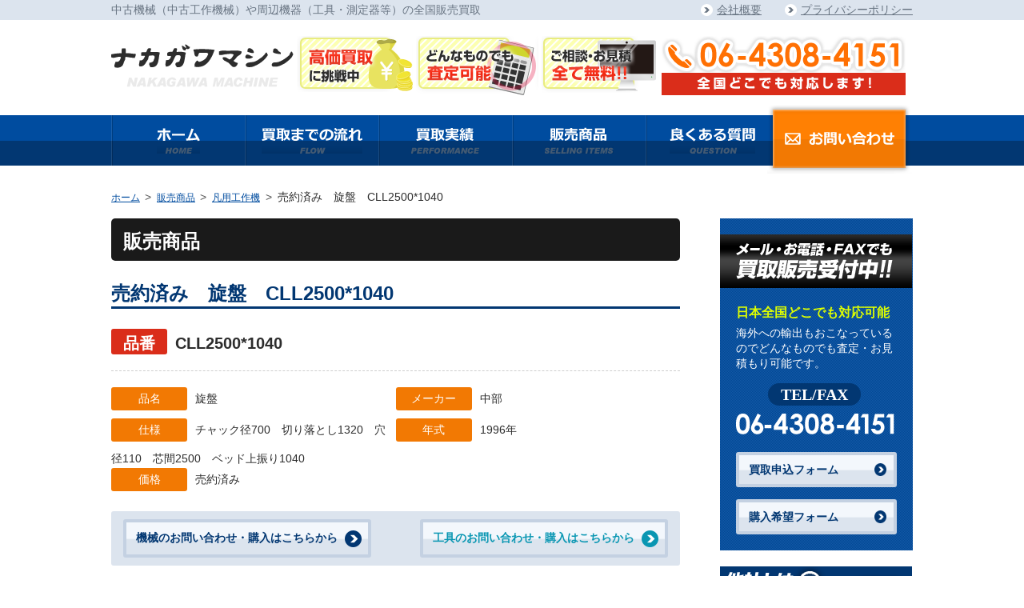

--- FILE ---
content_type: text/html; charset=UTF-8
request_url: http://www.nakagawamachine.com/sale/283-2/
body_size: 32557
content:
<!DOCTYPE html>
<html dir="ltr" lang="ja"
	prefix="og: https://ogp.me/ns#" >
<head>
<!-- Global site tag (gtag.js) - Google Analytics -->
<script async src="https://www.googletagmanager.com/gtag/js?id=UA-74369132-10"></script>
<script>
  window.dataLayer = window.dataLayer || [];
  function gtag(){dataLayer.push(arguments);}
  gtag('js', new Date());

  gtag('config', 'UA-74369132-10');
</script>


<meta charset="UTF-8">
<link rel="stylesheet" type="text/css" media="all" href="http://www.nakagawamachine.com/wp-content/themes/nakagawamachine/style.css" />
<link href="//netdna.bootstrapcdn.com/font-awesome/4.7.0/css/font-awesome.min.css" rel="stylesheet">

		<!-- All in One SEO 4.3.0 - aioseo.com -->
		<title>売約済み 旋盤 CLL2500*1040 - 中古機械買取・販売のナカガワマシン</title>
		<meta name="robots" content="max-image-preview:large" />
		<link rel="canonical" href="http://www.nakagawamachine.com/sale/283-2/" />
		<meta name="generator" content="All in One SEO (AIOSEO) 4.3.0 " />
		<meta property="og:locale" content="ja_JP" />
		<meta property="og:site_name" content="中古機械買取・販売のナカガワマシン - 高価買取 積極的に買取ます!! 中古機械　中古工作機械　板金機械　マシニングセンター NC旋盤　NCフライス　研削盤　ボール盤　プレス　中古工具など ポイント1日本全国で対応可能!! ポイント2機械・工具なんでも査定可能!! ポイント3買取だけじゃない販売可能!!" />
		<meta property="og:type" content="article" />
		<meta property="og:title" content="売約済み 旋盤 CLL2500*1040 - 中古機械買取・販売のナカガワマシン" />
		<meta property="og:url" content="http://www.nakagawamachine.com/sale/283-2/" />
		<meta property="article:published_time" content="2018-03-22T04:50:31+00:00" />
		<meta property="article:modified_time" content="2018-06-06T00:21:02+00:00" />
		<meta name="twitter:card" content="summary_large_image" />
		<meta name="twitter:title" content="売約済み 旋盤 CLL2500*1040 - 中古機械買取・販売のナカガワマシン" />
		<script type="application/ld+json" class="aioseo-schema">
			{"@context":"https:\/\/schema.org","@graph":[{"@type":"BreadcrumbList","@id":"http:\/\/www.nakagawamachine.com\/sale\/283-2\/#breadcrumblist","itemListElement":[{"@type":"ListItem","@id":"http:\/\/www.nakagawamachine.com\/#listItem","position":1,"item":{"@type":"WebPage","@id":"http:\/\/www.nakagawamachine.com\/","name":"\u30db\u30fc\u30e0","description":"\u9ad8\u4fa1\u8cb7\u53d6 \u7a4d\u6975\u7684\u306b\u8cb7\u53d6\u307e\u3059!! \u4e2d\u53e4\u6a5f\u68b0 \u4e2d\u53e4\u5de5\u4f5c\u6a5f\u68b0 \u677f\u91d1\u6a5f\u68b0 \u30de\u30b7\u30cb\u30f3\u30b0\u30bb\u30f3\u30bf\u30fc NC\u65cb\u76e4 NC\u30d5\u30e9\u30a4\u30b9 \u7814\u524a\u76e4 \u30dc\u30fc\u30eb\u76e4 \u30d7\u30ec\u30b9 \u4e2d\u53e4\u5de5\u5177\u306a\u3069 \u30dd\u30a4\u30f3\u30c81\u65e5\u672c\u5168\u56fd\u3067\u5bfe\u5fdc\u53ef\u80fd!! \u30dd\u30a4\u30f3\u30c82\u6a5f\u68b0\u30fb\u5de5\u5177\u306a\u3093\u3067\u3082\u67fb\u5b9a\u53ef\u80fd!! \u30dd\u30a4\u30f3\u30c83\u8cb7\u53d6\u3060\u3051\u3058\u3083\u306a\u3044\u8ca9\u58f2\u53ef\u80fd!!","url":"http:\/\/www.nakagawamachine.com\/"},"nextItem":"http:\/\/www.nakagawamachine.com\/sale\/283-2\/#listItem"},{"@type":"ListItem","@id":"http:\/\/www.nakagawamachine.com\/sale\/283-2\/#listItem","position":2,"item":{"@type":"WebPage","@id":"http:\/\/www.nakagawamachine.com\/sale\/283-2\/","name":"\u58f2\u7d04\u6e08\u307f\u3000\u65cb\u76e4\u3000CLL2500*1040","url":"http:\/\/www.nakagawamachine.com\/sale\/283-2\/"},"previousItem":"http:\/\/www.nakagawamachine.com\/#listItem"}]},{"@type":"Organization","@id":"http:\/\/www.nakagawamachine.com\/#organization","name":"\u4e2d\u53e4\u6a5f\u68b0\u8cb7\u53d6\u30fb\u8ca9\u58f2\u306e\u30ca\u30ab\u30ac\u30ef\u30de\u30b7\u30f3","url":"http:\/\/www.nakagawamachine.com\/"},{"@type":"Person","@id":"http:\/\/www.nakagawamachine.com\/author\/nakagawamachine\/#author","url":"http:\/\/www.nakagawamachine.com\/author\/nakagawamachine\/","name":"nakagawamachine","image":{"@type":"ImageObject","@id":"http:\/\/www.nakagawamachine.com\/sale\/283-2\/#authorImage","url":"https:\/\/secure.gravatar.com\/avatar\/25b2566f3c0d1a8af3e251267c70951b014a5efb0af740a485d4c56ae6b247cd?s=96&d=mm&r=g","width":96,"height":96,"caption":"nakagawamachine"}},{"@type":"WebPage","@id":"http:\/\/www.nakagawamachine.com\/sale\/283-2\/#webpage","url":"http:\/\/www.nakagawamachine.com\/sale\/283-2\/","name":"\u58f2\u7d04\u6e08\u307f \u65cb\u76e4 CLL2500*1040 - \u4e2d\u53e4\u6a5f\u68b0\u8cb7\u53d6\u30fb\u8ca9\u58f2\u306e\u30ca\u30ab\u30ac\u30ef\u30de\u30b7\u30f3","inLanguage":"ja","isPartOf":{"@id":"http:\/\/www.nakagawamachine.com\/#website"},"breadcrumb":{"@id":"http:\/\/www.nakagawamachine.com\/sale\/283-2\/#breadcrumblist"},"author":{"@id":"http:\/\/www.nakagawamachine.com\/author\/nakagawamachine\/#author"},"creator":{"@id":"http:\/\/www.nakagawamachine.com\/author\/nakagawamachine\/#author"},"datePublished":"2018-03-22T04:50:31+09:00","dateModified":"2018-06-06T00:21:02+09:00"},{"@type":"WebSite","@id":"http:\/\/www.nakagawamachine.com\/#website","url":"http:\/\/www.nakagawamachine.com\/","name":"\u4e2d\u53e4\u6a5f\u68b0\u8cb7\u53d6\u30fb\u8ca9\u58f2\u306e\u30ca\u30ab\u30ac\u30ef\u30de\u30b7\u30f3","description":"\u9ad8\u4fa1\u8cb7\u53d6 \u7a4d\u6975\u7684\u306b\u8cb7\u53d6\u307e\u3059!! \u4e2d\u53e4\u6a5f\u68b0\u3000\u4e2d\u53e4\u5de5\u4f5c\u6a5f\u68b0\u3000\u677f\u91d1\u6a5f\u68b0\u3000\u30de\u30b7\u30cb\u30f3\u30b0\u30bb\u30f3\u30bf\u30fc NC\u65cb\u76e4\u3000NC\u30d5\u30e9\u30a4\u30b9\u3000\u7814\u524a\u76e4\u3000\u30dc\u30fc\u30eb\u76e4\u3000\u30d7\u30ec\u30b9\u3000\u4e2d\u53e4\u5de5\u5177\u306a\u3069 \u30dd\u30a4\u30f3\u30c81\u65e5\u672c\u5168\u56fd\u3067\u5bfe\u5fdc\u53ef\u80fd!! \u30dd\u30a4\u30f3\u30c82\u6a5f\u68b0\u30fb\u5de5\u5177\u306a\u3093\u3067\u3082\u67fb\u5b9a\u53ef\u80fd!! \u30dd\u30a4\u30f3\u30c83\u8cb7\u53d6\u3060\u3051\u3058\u3083\u306a\u3044\u8ca9\u58f2\u53ef\u80fd!!","inLanguage":"ja","publisher":{"@id":"http:\/\/www.nakagawamachine.com\/#organization"}}]}
		</script>
		<!-- All in One SEO -->

<link rel='dns-prefetch' href='//code.jquery.com' />
<link rel="alternate" title="oEmbed (JSON)" type="application/json+oembed" href="http://www.nakagawamachine.com/wp-json/oembed/1.0/embed?url=http%3A%2F%2Fwww.nakagawamachine.com%2Fsale%2F283-2%2F" />
<link rel="alternate" title="oEmbed (XML)" type="text/xml+oembed" href="http://www.nakagawamachine.com/wp-json/oembed/1.0/embed?url=http%3A%2F%2Fwww.nakagawamachine.com%2Fsale%2F283-2%2F&#038;format=xml" />
<style id='wp-img-auto-sizes-contain-inline-css' type='text/css'>
img:is([sizes=auto i],[sizes^="auto," i]){contain-intrinsic-size:3000px 1500px}
/*# sourceURL=wp-img-auto-sizes-contain-inline-css */
</style>
<style id='wp-block-library-inline-css' type='text/css'>
:root{--wp-block-synced-color:#7a00df;--wp-block-synced-color--rgb:122,0,223;--wp-bound-block-color:var(--wp-block-synced-color);--wp-editor-canvas-background:#ddd;--wp-admin-theme-color:#007cba;--wp-admin-theme-color--rgb:0,124,186;--wp-admin-theme-color-darker-10:#006ba1;--wp-admin-theme-color-darker-10--rgb:0,107,160.5;--wp-admin-theme-color-darker-20:#005a87;--wp-admin-theme-color-darker-20--rgb:0,90,135;--wp-admin-border-width-focus:2px}@media (min-resolution:192dpi){:root{--wp-admin-border-width-focus:1.5px}}.wp-element-button{cursor:pointer}:root .has-very-light-gray-background-color{background-color:#eee}:root .has-very-dark-gray-background-color{background-color:#313131}:root .has-very-light-gray-color{color:#eee}:root .has-very-dark-gray-color{color:#313131}:root .has-vivid-green-cyan-to-vivid-cyan-blue-gradient-background{background:linear-gradient(135deg,#00d084,#0693e3)}:root .has-purple-crush-gradient-background{background:linear-gradient(135deg,#34e2e4,#4721fb 50%,#ab1dfe)}:root .has-hazy-dawn-gradient-background{background:linear-gradient(135deg,#faaca8,#dad0ec)}:root .has-subdued-olive-gradient-background{background:linear-gradient(135deg,#fafae1,#67a671)}:root .has-atomic-cream-gradient-background{background:linear-gradient(135deg,#fdd79a,#004a59)}:root .has-nightshade-gradient-background{background:linear-gradient(135deg,#330968,#31cdcf)}:root .has-midnight-gradient-background{background:linear-gradient(135deg,#020381,#2874fc)}:root{--wp--preset--font-size--normal:16px;--wp--preset--font-size--huge:42px}.has-regular-font-size{font-size:1em}.has-larger-font-size{font-size:2.625em}.has-normal-font-size{font-size:var(--wp--preset--font-size--normal)}.has-huge-font-size{font-size:var(--wp--preset--font-size--huge)}.has-text-align-center{text-align:center}.has-text-align-left{text-align:left}.has-text-align-right{text-align:right}.has-fit-text{white-space:nowrap!important}#end-resizable-editor-section{display:none}.aligncenter{clear:both}.items-justified-left{justify-content:flex-start}.items-justified-center{justify-content:center}.items-justified-right{justify-content:flex-end}.items-justified-space-between{justify-content:space-between}.screen-reader-text{border:0;clip-path:inset(50%);height:1px;margin:-1px;overflow:hidden;padding:0;position:absolute;width:1px;word-wrap:normal!important}.screen-reader-text:focus{background-color:#ddd;clip-path:none;color:#444;display:block;font-size:1em;height:auto;left:5px;line-height:normal;padding:15px 23px 14px;text-decoration:none;top:5px;width:auto;z-index:100000}html :where(.has-border-color){border-style:solid}html :where([style*=border-top-color]){border-top-style:solid}html :where([style*=border-right-color]){border-right-style:solid}html :where([style*=border-bottom-color]){border-bottom-style:solid}html :where([style*=border-left-color]){border-left-style:solid}html :where([style*=border-width]){border-style:solid}html :where([style*=border-top-width]){border-top-style:solid}html :where([style*=border-right-width]){border-right-style:solid}html :where([style*=border-bottom-width]){border-bottom-style:solid}html :where([style*=border-left-width]){border-left-style:solid}html :where(img[class*=wp-image-]){height:auto;max-width:100%}:where(figure){margin:0 0 1em}html :where(.is-position-sticky){--wp-admin--admin-bar--position-offset:var(--wp-admin--admin-bar--height,0px)}@media screen and (max-width:600px){html :where(.is-position-sticky){--wp-admin--admin-bar--position-offset:0px}}
/*wp_block_styles_on_demand_placeholder:694b69f54eef7*/
/*# sourceURL=wp-block-library-inline-css */
</style>
<style id='classic-theme-styles-inline-css' type='text/css'>
/*! This file is auto-generated */
.wp-block-button__link{color:#fff;background-color:#32373c;border-radius:9999px;box-shadow:none;text-decoration:none;padding:calc(.667em + 2px) calc(1.333em + 2px);font-size:1.125em}.wp-block-file__button{background:#32373c;color:#fff;text-decoration:none}
/*# sourceURL=/wp-includes/css/classic-themes.min.css */
</style>
<link rel='stylesheet' id='contact-form-7-css' href='http://www.nakagawamachine.com/wp-content/plugins/contact-form-7/includes/css/styles.css?ver=6.1.4' type='text/css' media='all' />
<script type="text/javascript" src="https://code.jquery.com/jquery-3.1.1.min.js?ver=20170327" id="jquery-js"></script>
<link rel="https://api.w.org/" href="http://www.nakagawamachine.com/wp-json/" /><link rel="EditURI" type="application/rsd+xml" title="RSD" href="http://www.nakagawamachine.com/xmlrpc.php?rsd" />
<meta name="generator" content="WordPress 6.9" />
<script src="http://www.nakagawamachine.com/wp-content/themes/nakagawamachine/js/jquery.js"></script>
<script src="http://www.nakagawamachine.com/wp-content/themes/nakagawamachine/js/common.js"></script>
<script src="http://www.nakagawamachine.com/wp-content/themes/nakagawamachine/js/iscroll.js"></script>
<script src="http://www.nakagawamachine.com/wp-content/themes/nakagawamachine/js/drawer.js"></script>
</head>
<body class="wp-singular sale-template-default single single-sale postid-283 single-format-standard wp-theme-nakagawamachine page drawer drawer--right">
<header>
  <div class="header_top">
    <div class="header_top_inner flex_between">
      <p>中古機械（中古工作機械）や周辺機器（工具・測定器等）の全国販売買取</p>
      <ul>
        <li><a href="/company/">会社概要</a></li>
        <li><a href="/privacy_policy/">プライバシーポリシー</a></li>
      </ul>
    </div>
  </div>
  <div class="header_main clearfix">
  <h1 class="page_h1"><a href="/"><img src="http://www.nakagawamachine.com/wp-content/themes/nakagawamachine/images/common/header_logo.png" alt="中古機械買取・販売のナカガワマシン" class="header_logo"></a><a href="/"> <img src="http://www.nakagawamachine.com/wp-content/themes/nakagawamachine/images/common/s_header_logo.png"  alt="中古機械買取・販売のナカガワマシン" class="s_header_logo"></a></h1>
  
  <img src="http://www.nakagawamachine.com/wp-content/themes/nakagawamachine/images/common/header_icon01.png" alt="高価買取に挑戦中" class="header_img"> <img src="http://www.nakagawamachine.com/wp-content/themes/nakagawamachine/images/common/header_icon02.png" alt="どんなものでも査定可能" class="header_img"> <img src="http://www.nakagawamachine.com/wp-content/themes/nakagawamachine/images/common/header_icon03.png" alt="ご相談・お見積全て無料!!" class="header_img">
    <div class="header_main_tel"> <img src="http://www.nakagawamachine.com/wp-content/themes/nakagawamachine/images/common/header_tel.png" alt="06-4308-4151">
      <p><img src="http://www.nakagawamachine.com/wp-content/themes/nakagawamachine/images/common/header_text.png" alt="全国どこでも対応します！"></p>
    </div>
  </div>
  <div id="sp_header" class="sp_disnon">
    <ul class="flex_between">
      <li><a href="tel:06-4308-4151">電話をかける</a></li>
      <li><a href="/contact/">お問い合わせ</a></li>
    </ul>
    <!-- ハンバーガーボタン -->
    <button type="button" class="drawer-toggle drawer-hamburger"> <span class="sr-only">toggle navigation</span> <span class="drawer-hamburger-icon"></span> </button>
    <nav class="drawer-nav">
      <ul class="drawer-menu">
        <li class="head_link"><a href="/purchase_form/">買取申込フォーム</a></li>
        <li class="head_link"><a href="/buy_form/">購入希望フォーム</a></li>
        <li><a href="/">ホーム</a></li>
        <li><a href="/flow/">買取までの流れ</a></li>
        <li><a href="/performance/">買取実績</a></li>
        <li><a href="/selling_items/">販売商品</a></li>
        <li><a href="/question/">良くある質問</a></li>
        <li><a href="/selling_items_machine/">機械販売</a></li>
        <li><a href="/selling_items_tool/">工具販売</a></li>
        <li><a href="/company/">会社概要</a></li>
        <li><a href="/privacy_policy/">プライバシーポリシー</a></li>
        <li><a href="/contact/">お問い合わせ</a></li>
      </ul>
    </nav>
  </div>
  <div id="header_nav">
    <div class="header_nav_inner">
      <ul>
        <li class="header_nav"><a href="/"><img src="http://www.nakagawamachine.com/wp-content/themes/nakagawamachine/images/common/header_nav_home.png" alt="ホーム"></a></li>
        <li class="header_nav"><a href="/flow/"><img src="http://www.nakagawamachine.com/wp-content/themes/nakagawamachine/images/common/header_nav_flow.png" alt="かいとりまでの流れ"></a></li>
        <li class="header_nav"><a href="/performance/"><img src="http://www.nakagawamachine.com/wp-content/themes/nakagawamachine/images/common/header_nav_performance.png" alt="買取実績"></a></li>
        <li class="header_nav"><a href="/selling_items/"><img src="http://www.nakagawamachine.com/wp-content/themes/nakagawamachine/images/common/header_nav_selling.png" alt="販売商品"></a></li>
        <li class="header_nav"><a href="/question/"><img src="http://www.nakagawamachine.com/wp-content/themes/nakagawamachine/images/common/header_nav_questions.png" alt="よくある質問"></a></li>
        <li class="header_nav_contact header_nav"><a href="/contact/"><img src="http://www.nakagawamachine.com/wp-content/themes/nakagawamachine/images/common/header_nav_contact.png" alt="お問い合わせ"></a></li>
        <li class="s_header_nav"><a href="/"><img src="http://www.nakagawamachine.com/wp-content/themes/nakagawamachine/images/common/s_header_nav_home.png" alt="ホーム"></a></li>
        <li class="s_header_nav"><a href="/flow/"><img src="http://www.nakagawamachine.com/wp-content/themes/nakagawamachine/images/common/s_header_nav_flow.png" alt="かいとりまでの流れ"></a></li>
        <li class="s_header_nav"><a href="/performance/"><img src="http://www.nakagawamachine.com/wp-content/themes/nakagawamachine/images/common/s_header_nav_performance.png" alt="買取実績"></a></li>
        <li class="s_header_nav"><a href="/selling_items/"><img src="http://www.nakagawamachine.com/wp-content/themes/nakagawamachine/images/common/s_header_nav_selling.png" alt="販売商品"></a></li>
        <li class="s_header_nav"><a href="/question/"><img src="http://www.nakagawamachine.com/wp-content/themes/nakagawamachine/images/common/s_header_nav_question.png" alt="よくある質問"></a></li>
        <li class="header_nav_contact s_header_nav"><a href="/contact/"><img src="http://www.nakagawamachine.com/wp-content/themes/nakagawamachine/images/common/s_header_nav_contact.png" alt="お問い合わせ"></a></li>
      </ul>
    </div>
  </div>
</header>
<img src="http://www.nakagawamachine.com/wp-content/themes/nakagawamachine/images/common/header_logo.png" alt="ナカガワマシンのロゴ" class="sp_header_logo sp_disnon"> 

<ul class="breadcrumb width_1002">
  <li itemscope="itemscope" itemtype="http://data-vocabulary.org/Breadcrumb">
    <a href="/" itemprop="url">
      <span itemprop="title" class="home">ホーム</span>
    </a>
  </li>
  <li itemscope="itemscope" itemtype="http://data-vocabulary.org/Breadcrumb">
  <a href="/selling_items/">
      <span itemprop="title" class="home">販売商品</span>
      </a>
  </li>
  <li itemscope="itemscope" itemtype="http://data-vocabulary.org/Breadcrumb">
      <span itemprop="title" class="home"><a href="http://www.nakagawamachine.com/sale_tax/sale_machine/bonyo/" rel="tag">凡用工作機</a></span>
  </li>
  <li itemscope="itemscope" itemtype="http://data-vocabulary.org/Breadcrumb" class="title">
売約済み　旋盤　CLL2500*1040  </li>
</ul>
<div class="wrap width_1002 flex_between flex_wrap performance machine_performance_details selling_details">
	<article id="main_contents">
<h2 class="page_headline">販売商品</h2>
<h3 class="policy_headline">
売約済み　旋盤　CLL2500*1040</h3>
<h4><span class="contact_number">品番</span>CLL2500*1040</h4>
<ul class="flex_wrap">
<li><span>品名</span>旋盤</li>
<li><span>メーカー</span>中部</li>
<li><span>仕様</span>チャック径700　切り落とし1320　穴径110　芯間2500　ベッド上振り1040</li>
<li><span>年式</span>1996年</li>
<li><span>価格</span>売約済み</li>
</ul>
<p class="mar_b20"></p>
      <div class="flex_between flex_wrap form_nav top_form_nav">
        <p><a href="/contact/">機械のお問い合わせ・購入はこちらから</a></p>
        <p class="tool_nav"><a href="/buy_form/">工具のお問い合わせ・購入はこちらから</a></p>
      </div>

<ul class="details_images">
<li><img width="600" height="399" src="http://www.nakagawamachine.com/wp-content/uploads/2018/03/CLL2500-1.jpg" class="attachment-full size-full" alt="" decoding="async" fetchpriority="high" srcset="http://www.nakagawamachine.com/wp-content/uploads/2018/03/CLL2500-1.jpg 600w, http://www.nakagawamachine.com/wp-content/uploads/2018/03/CLL2500-1-300x200.jpg 300w" sizes="(max-width: 600px) 100vw, 600px" /></li>
<li><img width="600" height="399" src="http://www.nakagawamachine.com/wp-content/uploads/2018/03/CLL2500-2.jpg" class="attachment-full size-full" alt="" decoding="async" srcset="http://www.nakagawamachine.com/wp-content/uploads/2018/03/CLL2500-2.jpg 600w, http://www.nakagawamachine.com/wp-content/uploads/2018/03/CLL2500-2-300x200.jpg 300w" sizes="(max-width: 600px) 100vw, 600px" /></li>
<li><img width="600" height="399" src="http://www.nakagawamachine.com/wp-content/uploads/2018/03/CLL2500-4.jpg" class="attachment-full size-full" alt="" decoding="async" srcset="http://www.nakagawamachine.com/wp-content/uploads/2018/03/CLL2500-4.jpg 600w, http://www.nakagawamachine.com/wp-content/uploads/2018/03/CLL2500-4-300x200.jpg 300w" sizes="(max-width: 600px) 100vw, 600px" /></li>
<li><img width="600" height="399" src="http://www.nakagawamachine.com/wp-content/uploads/2018/03/CLL2500-6.jpg" class="attachment-full size-full" alt="" decoding="async" loading="lazy" srcset="http://www.nakagawamachine.com/wp-content/uploads/2018/03/CLL2500-6.jpg 600w, http://www.nakagawamachine.com/wp-content/uploads/2018/03/CLL2500-6-300x200.jpg 300w" sizes="auto, (max-width: 600px) 100vw, 600px" /></li>
<li></li>
 </ul>
    <div class="bottom_contents_banner clearfix">
      <h4>メール・お電話・FAXでも販売受付中<br>
      日本全国どこでも販売可能!!</h4>
      <p>気になる機械、工具がございましたら下記よりお問い合わせください。</p>
      <div class="bottom_contents_banner_tel"><img src="http://www.nakagawamachine.com/wp-content/themes/nakagawamachine/images/common/receptionist_tel.png" alt="06-4308-4151"></div>
      <div class="flex_between flex_wrap form_nav">
        <p><a href="/contact/">機械のお問い合わせ・購入はこちらから</a></p>
        <p class="tool_nav"><a href="/buy_form/">工具のお問い合わせ・購入はこちらから</a></p>
      </div>
    </div>
</article>
<aside id="side_bar">
  <div class="side_reception pc_disnon"> <img src="http://www.nakagawamachine.com/wp-content/themes/nakagawamachine/images/common/side_reception.png" alt="メール・お電話・FAXでも買取販売受付中!!" class="receprion_headline">
    <div class="side_reception_inner">
      <p class="side_yellow">日本全国どこでも対応可能</p>
      <p class="text">海外への輸出もおこなっているのでどんなものでも査定・お見積もり可能です。</p>
      <p class="side_tel">TEL/FAX</p>
      <a href="tel:0643084151"><img src="http://www.nakagawamachine.com/wp-content/themes/nakagawamachine/images/common/side_tel.png" alt="06-4308-4151"></a>
      <div class="form_nav">
        <p><a href="/purchase_form/">買取申込フォーム</a></p>
        <p><a href="/buy_form/">購入希望フォーム</a></p>
      </div>
    </div>
  </div>
  <div class="bottom_contents_banner clearfix sp_disnon">
    <h3><img src="http://www.nakagawamachine.com/wp-content/themes/nakagawamachine/images/common/front_left_banner_headline.png" alt="お持ちの機械・工具の買取金額が気になる方へ"></h3>
    <p><img src="http://www.nakagawamachine.com/wp-content/themes/nakagawamachine/images/common/front_left_banner_reception.png" alt="メール・お電話・FAXでも買取販売受付中！！" class="gradient_black"></p>
    <p class="side_yellow">日本全国どこでも対応可能</p>
    <p class="text">海外への輸出もおこなっているのでどんなものでも査定・お見積もり可能です。</p>
    <div class="bottom_contents_banner_tel"> <a href="tel:0643084151"><img src="http://www.nakagawamachine.com/wp-content/themes/nakagawamachine/images/common/receptionist_tel.png" alt="06-4308-4151"></a> </div>
  </div>
  <h3 class="pc_disnon"><img src="http://www.nakagawamachine.com/wp-content/themes/nakagawamachine/images/common/side_three_reasons.png" alt="他社とは違う３つの理由!!　1.全国に提携先があるので地方でも見積可能！！　2.簡単査定で手間がかからない！！　幅広いネットワークを持つのでどれでも査定可能！！"></h3>
  <div class="front_left_banner">
    <h2 class="three_reasons sp_disnon"><img src="http://www.nakagawamachine.com/wp-content/themes/nakagawamachine/images/common/three_reasons.jpg" alt="ナカガワマシンがお客様に選ばれる他社とは違う３つの理由!!　1.全国に提携先があるので地方でも見積可能！！　2.簡単査定で手間がかからない！！　幅広いネットワークを持つのでどれでも査定可能！！"></h2>
  </div>
  <form method="get" class="searchform" action="http://www.nakagawamachine.com/">
<input type="text" placeholder="販売商品を検索" name="s" class="searchfield" value="" />
<input type="submit" value="" title="検索" class="searchsubmit">
</form>  <nav class="side_category_nav">
    <div class="product_list">
      <h2>商品一覧</h2>
      <div class="product_list_inner">
        <p>機械・工具の販売も行っております。</p>
        <h3><a href="/selling_items_machine/">販売機械</a></h3>
        <ul>
  <li><a href="http://www.nakagawamachine.com/sale_tax/sale_machine/mashining/">マシニング</a></li>
  <li><a href="http://www.nakagawamachine.com/sale_tax/sale_machine/senban/">NC旋盤</a></li>
  <li><a href="http://www.nakagawamachine.com/sale_tax/sale_machine/houden%e3%83%bbwirecut/">放電加工・ワイヤーカット</a></li>
  <li><a href="http://www.nakagawamachine.com/sale_tax/sale_machine/%e3%83%95%e3%83%a9%e3%82%a4%e3%82%b9/">フライス</a></li>
  <li><a href="http://www.nakagawamachine.com/sale_tax/sale_machine/bonyo/">凡用工作機</a></li>
  <li><a href="http://www.nakagawamachine.com/sale_tax/sale_machine/kensakuki/">研削盤</a></li>
  <li><a href="http://www.nakagawamachine.com/sale_tax/sale_machine/%e9%8d%9b%e5%9c%a7%e6%a9%9f%e6%a2%b0/">鍛圧機械</a></li>
  <li><a href="http://www.nakagawamachine.com/sale_tax/sale_machine/bankin/">板金機械</a></li>
  <li><a href="http://www.nakagawamachine.com/sale_tax/sale_machine/sokutei-sale_machine/">測定器</a></li>
  <li><a href="http://www.nakagawamachine.com/sale_tax/sale_machine/hatsuden/">発電機</a></li>
  <li><a href="http://www.nakagawamachine.com/sale_tax/sale_machine/printer/">印刷機</a></li>
  <li><a href="http://www.nakagawamachine.com/sale_tax/sale_machine/seikei/">成型機</a></li>
  <li><a href="http://www.nakagawamachine.com/sale_tax/sale_machine/folklift/">フォークリフト</a></li>
  <li><a href="http://www.nakagawamachine.com/sale_tax/sale_machine/syokuhin/">食品加工機</a></li>
  <li><a href="http://www.nakagawamachine.com/sale_tax/sale_machine/mokko/">木工機械</a></li>
  <li><a href="http://www.nakagawamachine.com/sale_tax/sale_machine/kensetsu/">建設機械</a></li>
  <li><a href="http://www.nakagawamachine.com/sale_tax/sale_machine/farm/">農業機械</a></li>
        </ul>
        <h3><a href="/selling_items_tool/">販売工具</a></h3>
        <ul>
  <li><a href="http://www.nakagawamachine.com/sale_tax/sale_tool/sessaku/">切削工具</a></li>
  <li><a href="http://www.nakagawamachine.com/sale_tax/sale_tool/sokutei/">測定工具</a></li>
  <li><a href="http://www.nakagawamachine.com/sale_tax/sale_tool/baisu/">バイス・チャック</a></li>
  <li><a href="http://www.nakagawamachine.com/sale_tax/sale_tool/touring/">ツーリング</a></li>
  <li><a href="http://www.nakagawamachine.com/sale_tax/sale_tool/other/">その他</a></li>
        </ul>
      </div>

    </div>
    <a href="http://www.nakagawamachine.com/wp-content/themes/nakagawamachine/images/common/order_form.pdf" download="order_form.pdf"> <img src="http://www.nakagawamachine.com/wp-content/themes/nakagawamachine/images/common/application_download.png" alt="ダウンロード" class="side_fax"> </a> <a href="/contact/"> <img src="http://www.nakagawamachine.com/wp-content/themes/nakagawamachine/images/common/banner_contact.png" alt="お問い合わせ" class="side_contact"> </a> </nav>
</aside>
</div>
<footer class="footer">
<div class="footer_wrap">
  <div class="footer_inner width_1002">
    <h2><span>中古機械（中古工作機械）</span>や<span>周辺機器（工具・測定器等）</span>の全国販売買取致します!!</h2>
    <dl>
      <dt>買取</dt>
      <dd><a href="/flow/">買い取りまでの流れ</a></dd>
      <dd><a href="/performance/">買取実績</a></dd>
      <dd><a href="/purchase_form/">買取申込フォーム</a></dd>
    </dl>
    <dl>
      <dt>販売</dt>
      <dd><a href="/selling_items_machine/">機械販売</a></dd>
      <dd><a href="/selling_items_tool/">工具販売</a></dd>
      <dd><a href="/buy_form/">購入希望フォーム</a></dd>
    </dl>
    <ul class="flex_wrap footer_link">
      <li><a href="/">トップページ</a></li>
      <li><a href="/company/">会社概要</a></li>
      <li><a href="/question/">よくある質問</a></li>
      <li><a href="/privacy_policy/">プライバシーポリシー</a></li>
      <li><a href="/contact/">お問い合わせ</a></li>
    </ul>
  </div>
  <div id="footer_bottom">
    <div class="footer_bottom_inner">
      <div class="flex_between flex_wrap">
        <div> <img src="http://www.nakagawamachine.com/wp-content/themes/nakagawamachine/images/common/footer_logo.png" alt="ナカガワマシンのロゴ">
          <p>〒578-0957 　大阪府東大阪市本庄中2-2-30</p>
          <p>TEL/FAX　06-4308-4151</p>
        </div>
        <p class="copyright">Copyright (C)Nakagawa Machine All Rights Reserved.</p>
      </div>
    </div>
  </div>
  </div>
  </footer>
  <script type="speculationrules">
{"prefetch":[{"source":"document","where":{"and":[{"href_matches":"/*"},{"not":{"href_matches":["/wp-*.php","/wp-admin/*","/wp-content/uploads/*","/wp-content/*","/wp-content/plugins/*","/wp-content/themes/nakagawamachine/*","/*\\?(.+)"]}},{"not":{"selector_matches":"a[rel~=\"nofollow\"]"}},{"not":{"selector_matches":".no-prefetch, .no-prefetch a"}}]},"eagerness":"conservative"}]}
</script>
<script type="text/javascript" src="http://www.nakagawamachine.com/wp-includes/js/dist/hooks.min.js?ver=dd5603f07f9220ed27f1" id="wp-hooks-js"></script>
<script type="text/javascript" src="http://www.nakagawamachine.com/wp-includes/js/dist/i18n.min.js?ver=c26c3dc7bed366793375" id="wp-i18n-js"></script>
<script type="text/javascript" id="wp-i18n-js-after">
/* <![CDATA[ */
wp.i18n.setLocaleData( { 'text direction\u0004ltr': [ 'ltr' ] } );
//# sourceURL=wp-i18n-js-after
/* ]]> */
</script>
<script type="text/javascript" src="http://www.nakagawamachine.com/wp-content/plugins/contact-form-7/includes/swv/js/index.js?ver=6.1.4" id="swv-js"></script>
<script type="text/javascript" id="contact-form-7-js-translations">
/* <![CDATA[ */
( function( domain, translations ) {
	var localeData = translations.locale_data[ domain ] || translations.locale_data.messages;
	localeData[""].domain = domain;
	wp.i18n.setLocaleData( localeData, domain );
} )( "contact-form-7", {"translation-revision-date":"2025-11-30 08:12:23+0000","generator":"GlotPress\/4.0.3","domain":"messages","locale_data":{"messages":{"":{"domain":"messages","plural-forms":"nplurals=1; plural=0;","lang":"ja_JP"},"This contact form is placed in the wrong place.":["\u3053\u306e\u30b3\u30f3\u30bf\u30af\u30c8\u30d5\u30a9\u30fc\u30e0\u306f\u9593\u9055\u3063\u305f\u4f4d\u7f6e\u306b\u7f6e\u304b\u308c\u3066\u3044\u307e\u3059\u3002"],"Error:":["\u30a8\u30e9\u30fc:"]}},"comment":{"reference":"includes\/js\/index.js"}} );
//# sourceURL=contact-form-7-js-translations
/* ]]> */
</script>
<script type="text/javascript" id="contact-form-7-js-before">
/* <![CDATA[ */
var wpcf7 = {
    "api": {
        "root": "http:\/\/www.nakagawamachine.com\/wp-json\/",
        "namespace": "contact-form-7\/v1"
    }
};
//# sourceURL=contact-form-7-js-before
/* ]]> */
</script>
<script type="text/javascript" src="http://www.nakagawamachine.com/wp-content/plugins/contact-form-7/includes/js/index.js?ver=6.1.4" id="contact-form-7-js"></script>
  <script>
if ((navigator.userAgent.indexOf('iPhone') > 0) || navigator.userAgent.indexOf('iPod') > 0 || navigator.userAgent.indexOf('Android') > 0) {
        //iPhone、iPod、Androidの設定
        document.write('<meta name="viewport" content="width=device-width,initial-scale=1">');
    }else{
        //それ以外（PC、iPadなど）の設定
        document.write('<meta name="viewport" content="width=1400px">');
    }
</script> 
  <script>
$(document).ready(function() {
  $(".drawer").drawer();
});
</script> 
</body></html>

--- FILE ---
content_type: text/css
request_url: http://www.nakagawamachine.com/wp-content/themes/nakagawamachine/style.css
body_size: 172
content:
/*
Theme Name: nakagawa_machine
*/

@import url(css/reset.css);
@import url(css/base.css);
@import url(css/style.css);
@import url(css/sp.css);
@import url(css/drawer.css);

--- FILE ---
content_type: text/css
request_url: http://www.nakagawamachine.com/wp-content/themes/nakagawamachine/css/reset.css
body_size: 1451
content:
@charset "utf-8";

body,h1,h2,h3,h4,h5,h6,p,ol,ul,li,dl,dt,dd,form,fieldset,legend {
	border-collapse:collapse;
	border-spacing:0;
	font-style: normal;
	margin:0;
	padding:0;
	font-size: 100%;
	font-weight: normal;
	color:#2d2d2d;
	font-family: メイリオ,Meiryo,'ヒラギノ角ゴ Pro W3','Hiragino Kaku Gothic Pro','ＭＳ Ｐゴシック',sans-serif;
}

html{
	font-size:62.5%;
}

body{
	font-size:1.4em;
}

address{
	font-style: normal;
}
p,li,address,table,dt,dd{
	line-height: 1.7;
}
img {
	vertical-align: top;
	border:0;
}
ul,ol{
	list-style: none;
	margin: 0;
	padding: 0;
}
li{
	margin: 0;
}
table{
	border-collapse: collapse;
}
th{
	font-weight:normal;
}

a {
	text-decoration: none;
}

a:link {
	color: inherit;
}

a:visited{
	color: inherit;
}

a:hover{
	color: #fff;
	text-decoration: underline;
}

a:active{
	color: inherit;
	text-decoration: none;
}

strong{
	font-weight:bold;
}
em{
	color:#FF0000;
	font-style:normal;
}


/*-------------------------------------------------------------------
clear-fix
-------------------------------------------------------------------*/
.clearfix:after {
  content: ".";  /* 新しい要素を作る */
  display: block;  /* ブロックレベル要素に */
  clear: both;
  height: 0;
  visibility: hidden;
}

.clearfix {
  min-height: 1px;
}

* html .clearfix {
  height: 1px;
  /*¥*//*/
  height: auto;
  overflow: hidden;
  /**/
}
/*---------------------------------------------------- */


--- FILE ---
content_type: text/css
request_url: http://www.nakagawamachine.com/wp-content/themes/nakagawamachine/css/base.css
body_size: 746
content:
@charset "utf-8";

/* flex_box */
.flex_box {
	display: -webkit-flex; /* Safari */
	display: flex;
}

.flex_between {
	display: -webkit-flex; /* Safari */
	display: flex;
	-webkit-justify-content: space-between; /* Safari */
	justify-content: space-between;
}

.flex_wrap {
	display: -webkit-flex !important; /* Safari */
	display: flex !important;
	-webkit-flex-wrap: flex-wrap; /* Safari */
	flex-wrap: wrap;
}

/* display */
.sp_disnon {
	display: none;
}

/* フォント */
.bold {
	font-weight: bold;
}

.center {
	text-align: center;
}

/* position */
.relative {
	position: relative;
}

.absolute {
	position: absolute;
}

/* margin */
.mar_b5 {
	margin-bottom: 5px;
}

.mar_b20 {
	margin-bottom: 20px;
}

.mar_l30 {
	margin-left: 30px;
}

--- FILE ---
content_type: text/css
request_url: http://www.nakagawamachine.com/wp-content/themes/nakagawamachine/css/style.css
body_size: 33179
content:
@charset "utf-8";

/**************************************
	共通
**************************************/
.home {
	padding-top: 175px !important;
}

.width_1002 {
	width: 1002px;
	margin: 0 auto;
}

.body_inner {
	overflow-x: hidden;
}

.wrap {
	margin-bottom: 70px;
}

#main_contents {
	width: 711px;
}

#side_bar {
	width: 241px;
}

.page {
	padding-top: 215px;
}

.page_headline {
	color: #fff;
	font-size: 2.4rem;
	font-weight: bold;
	background: #1a1a1a;
	margin: 0 0 25px 0;
	padding: 13px 0 8px 15px;
	border-radius: 5px;
}

/*---------- ヘッダー ----------*/
.header_top {
	margin: 0 0 20px 0;
	background: #dce4ee;
}

.header_top_inner,
.header_main,
.header_nav_inner {
	width: 1002px;
	margin: 0 auto;
}

.header_top_inner {
	padding: 1px 0;
}

.header_top p,
.header_top li a {
	color: #687482;
}

.header_top li:first-child {
	margin: 0 25px 0 0;
}

.header_top li a {
	text-decoration: underline;
}

.header_top li a:hover {
	text-decoration: none;
}

.header_top li {
	display: inline-block;
	position: relative;
	padding: 0 0 0 20px;
}

.header_top li:before {
	content: url(../images/common/header_arrow.png);
	position: absolute;
	top: 3px;
	left: 0;
}

.header_main {
	margin-bottom: 23px;
}

.header_main .page_h1 {
	display: inline;
}

.header_main .header_logo {
	margin: 10px 0 0 0;
}

.header_main_tel {
	display: inline-block;
}

.header_main_tel p {
	text-align: center;
	background: #da2d1a;
	padding-top: 5px;
}

#header_nav {
	background: -moz-linear-gradient(top, #004c9f 50%, #023772 51%);
	background: -webkit-linear-gradient(top, #004c9f 50%, #023772 51%);
	background: linear-gradient(#004c9f 50%, #023772 51%);
}

.s_header_nav {
	display: none !important;
}

.header_nav_inner ul {
	display: table;
	width: 100%;
}

.header_nav_inner li {
	display: table-cell;
	width: 160px;
	text-align: center;
	padding: 15px 0;
}

.header_nav_inner img:hover {
	opacity: 0.6;
}

.header_nav_inner li img {
	vertical-align: middle;
}

.header_nav_inner li:not(:last-child) {
	background: url(../images/common/header_nav_sideborder.png) repeat-y left;
}

.header_nav_contact {
	position: relative;
	background: none !important;
}

.header_nav_contact img {
	position: absolute;
	top: -15px;
	left: -15px;
}

.header_nav_contact img:hover {
	opacity: 1;
}

.header_nav_contact a:hover img {
	top: -18px;
}

.s_header_nav a:hover img {
	top: -6px;
}

/*---------- ヘッダー切り替え後 ----------*/
header {
    position: fixed;
    top: 0;
    left: 0;
    z-index: 2;
    width: 100%;
	background: #fff;
    transition: .3s;
}

.is-animation {
    background: #fff;
}

header h1 {
    color: #fff;
    transition: .3s;
}
.is-animation {
    height: 60px;
}

.is-animation .header_top {
	display: none;
}

.is-animation .header_main {
	margin-bottom: 0;
}

.is-animation .header_logo {
	display: none;
}

.s_header_logo {
	display: none;
}

.is-animation .header_main .s_header_logo {
	display: inline-block;
	margin: 10px 0 0 0;
}

.is-animation .header_img {
	display: none;
}

.is-animation .header_main_tel {
	float: right;
	margin: 10px 0 3px 0;
}

.is-animation p {
	float: left;
	margin: 5px 5px 0 0;
	padding: 10px 40px 2px 40px;
}

.is-animation #header_nav {
	background: #004c9f;
}

.is-animation .header_nav {
	display: none;
}

.is-animation .header_nav_inner li {
	padding: 7px 0;
}

.is-animation .s_header_nav {
	display: table-cell !important;
}

.is-animation .header_nav_inner li:not(:last-child) {
	background: url(../images/common/s_header_nav_sideborder.png) repeat-y left;
}

.is-animation .header_nav_contact img {
	top: -4px;
	left: 0;
}

/*---------- パンくず ----------*/
.breadcrumb {
	margin-top: 20px;
	margin-bottom: 15px;
}

.breadcrumb li{
	display:inline;
	list-style: none;
}

.breadcrumb li:after{
	content: '>';
	padding: 0 3px;
	color: #555;
}

.breadcrumb li:last-child:after{
	content: '';
}

.breadcrumb li a {
	font-size: 1.2rem;

    text-decoration: none;
	color: #2d2d2d;
}

.breadcrumb li .home,
.breadcrumb li .home a {
	color: #004c9f;
	text-decoration: underline;
}

.breadcrumb li .home:hover {
	text-decoration: none;
}

.title a {
	pointer-events: none;
}

/*---------- サイドバー ----------*/
#side_bar .side_reception {
	margin: 0 0 20px 0;
	padding: 20px 0 0 0;
	background: url(../images/common/side_reception_bg.png);
}

.side_reception_inner {
	padding: 20px;
}

.side_reception_inner p {
	color: #fff;
	line-height: 1.4;
}

.side_yellow {
	color: #deff00 !important;
	font-size: 1.6rem;
	font-weight: bold;
	margin: 0 0 5px 0;
}

.side_reception_inner .text {
	position: static;
	margin: 0 0 15px 0;
}

.side_reception_inner .side_tel {
	width: 110px;
	font-family: 'Century Gothic';
	display: inline-block;
	font-size: 2rem;
	font-weight: bold;
	text-align: center;
	background: #023772;
	border-radius: 15px;
	margin: 0 0 10px 40px;
	padding: 0 3px;
}

.side_reception_inner img {
	margin: 0 0 22px 0;
}

.side_reception_inner .form_nav {
	margin: 0;
}

.side_reception_inner .form_nav p {
	width: 100%;
	padding: 18px 10px;
    background: url(../images/common/form_arrow.png) no-repeat 95% 50%/8%, linear-gradient(#f3f7fc 50%, #dce4ee 54%);
}

.side_reception_inner .form_nav p:first-child {
	margin: 0 0 15px 0;
}

.side_reception_inner .form_nav p a {
	font-size: 1.4rem;
	top: 9px;
	left: 5px;
}

#side_bar h3 {
	margin: 0 0 20px 0;
}

#side_bar .product_list {
	margin: 0 0 20px 0;
}

.product_list_inner h3 {
	margin: 0 !important;
}

#side_bar .side_fax {
	margin: 0 0 20px 0;
}

/*---------- 検索窓 ----------*/
.searchform #s {
	font-size: 1.6rem;
}

	
.searchform {
	position: relative;
}
.searchfield {
	font-size: 1.6rem;
	width: 90%;
	margin-bottom: 20px;
	padding: 10px;
	border: solid 1px #bbb;
	border-radius: 4px;
}
.searchsubmit {
	font-family: FontAwesome;
	font-size: 2rem;
	position: absolute;
	top: 0;
	right: 10%;
	margin-top: 8px;
	padding: 0 !important;
	cursor: pointer;
	color: #6297f5 !important;
	border: none !important;
	background: transparent !important;
}
.searchsubmit:hover {
	opacity: .6;
}

/*---------- フッター ----------*/
.footer {
	background: url(../images/common/footer_map_bg.png) no-repeat 65% bottom,#2d2d2d;
	padding-bottom: 80px;
}

.footer_inner {
	padding: 0 0 75px 0;
}

.footer h2,
.footer p,
.footer dt,
.footer dd a,
.footer li a {
	color: #fff;
}

.footer_inner h2 {
	font-size: 2rem;
	font-weight: bold;
	padding: 73px 0 40px 0;
}

.footer_inner h2 span {
	font-size: 2.6rem;
}

.footer dl {
	display: inline-block;
}

.footer dl {
	margin: 0 0 75px 0;
	float: left;
}

.footer dl:nth-of-type(1) {
	margin-right: 100px;
}

.footer dl:nth-of-type(2) {
	margin-right: 130px;
}

.footer dt {
	font-size: 2rem;
	font-weight:bold;
	margin: 0 0 3px 0;
}

.footer dd {
	padding-left: 30px !important;
}

.footer dd,
.footer li {
	position: relative;
	margin: 0 0 5px 0;
	padding: 0 0 0 20px;
}

.footer dd:before,
.footer li:before {
	position: absolute;
	content: url(../images/common/footer_nav_arrow.png);
	top: 3px;
	left: 0;
}

.footer dd:before {
	left: 10px;
}

.footer dd a,
.footer li a {
	text-decoration: underline; 
}

.footer dd a:hover,
.footer li a:hover {
	text-decoration: none;
}

.footer ul:not(:last-child) {
	margin-right: 50px;
}

#footer_bottom {
	border-top: 1px solid #222222;
	border-bottom: 1px solid #222222;
}

#footer_bottom img {
	margin: 0 0 25px 0;
}

.footer_bottom_inner {
	width: 1002px;
	margin: 0 auto;
	padding: 40px 0 35px 0;
}

.copyright {
	margin: 50px 0 0 0;
}

.footer_link {
	display: inline-block;
	width: 370px;
	margin-top: 35px;
}

.footer_link li:nth-child(1n) {
	margin-right: 40px;
}

/**************************************
	トップページ
**************************************/

/*---------- メイン画像 ----------*/
.main_image {
	background: #00142a;
}

.main_image h1 {
	text-align: center;
	padding: 0 0 40px 0;
}

/*---------- 買取品目 ----------*/
#line_up {
	padding-bottom: 55px;
	background: -moz-linear-gradient(top, #00142a, #264362);
	background: -webkit-linear-gradient(top, #00142a, #264362);
	background: linear-gradient(#00142a, #264362);
}

.line_up_headline {
	text-align: center;
	background: #fff;
	margin: 0 0 40px 0;
	padding: 10px;
	position: relative;
}

.line_up_headline:after {
	position: absolute;
	content: '';
	top: 100%;
	left: 49%;
	border: 15px solid transparent;
	border-top: 15px solid #fff;
	width: 0;
	height: 0;
}

.line_up_headline_inner {
	background: url(../images/common/line_up_left_bg.png) left no-repeat, url(../images/common/line_up_right_bg.png) right no-repeat;
	background-size: contain;
	padding: 23px;
}

.line_up_headline_inner h2 {
	margin: 0 0 10px 0;
}

.line_up_headline_inner p {
	font-size: 1.8rem;
	line-height: 1.4;
}

.line_up_headline_inner span {
	font-size: 2.4rem;
	font-weight: bold;
	color: #ff8003;
}

#line_up ul {
	margin: 0 0 90px 0;
}

#line_up ul li {
	width: 143px;
	box-sizing: border-box;
	border: 1px solid #00142a;
	border-bottom: none;
}

#line_up ul li img {
	width: 142px;
	height: 127px;
}

#line_up ul p {
	width: 101%;
	color: #004c9f;
	text-align: center;
	padding: 3px 0;
	background: #fff;
	border-top: 1px solid #00142a;
}

.banner {
	position: relative;
	background: #ff8003;
	background: -moz-linear-gradient(top, #ff8003 50%, #f27903 51%);
	background: -webkit-linear-gradient(top, #ff8003 50%, #f27903 51%);
	background: linear-gradient(#ff8003 50%, #f27903 51%);
	padding: 7px 20px;
	border-radius: 5px;
	border: 4px solid #ab5f14;
	box-sizing: border-box;
	box-shadow: 0 0 9px #000000;
}

.banner p {
	font-size: 4rem;
	font-weight: bold;
	color: #fff;
}

.banner:hover {
	opacity: 0.9;
}

.banner .absolute {
	top: -100px;
	right: 0;
}

/*---------- 買取実績 ----------*/
#purchase_record {
	border-top: 2px solid #c9d2dd;
	border-bottom: 2px solid #c9d2dd;
}

#purchase_record .machine_purchese,
#purchase_record .tool_purchese {
	width: 50%;
	box-sizing: border-box;
}

#purchase_record .machine_purchese {
	padding: 0 40px 30px 0;
	border-right: 2px solid #c9d2dd;
}

#purchase_record .tool_purchese {
	background: #edfcff;
}

#purchase_record .over_width {
	background: #edfcff;
	margin: 0 -90% 0 0;
	padding: 0 90% 150px 40px;
}

.machine_purchese section:nth-child(n+7),
.tool_purchese section:nth-child(n+7) {
	display: none;
}

.machine_purchese h3,
.tool_purchese h3 {
	font-size: 3rem;
	text-align: center;
	padding: 30px 0 15px 0;
}

.machine_purchese h3 {
	color: #023772;
}

.tool_purchese h3 {
	color: #0996b2;
}

#purchase_record h3 span {
	font-weight: bold;
}

.machine_purchese li,
.tool_purchese li {
	position: relative;
	width: 190px;
	min-height: 290px;
	box-sizing: border-box;
	margin: 0 0 30px 0;
}

.home .machine_purchese li:nth-child(n+5),
.home .tool_purchese li:nth-child(n+5) {
	display: none;
}

.machine_purchese h4:hover,
.tool_purchese h4:hover,
.machine_purchese img:hover,
.tool_purchese img:hover {
	filter:brightness(90%);
}

.page .machine_purchese .sum_img,
.page .tool_purchese .sum_img {
	width: 223px;
	height: 158px;
	background: url(../images/common/no_image.png);
	background-size: cover;
}

.page .machine_purchese img,
.page .tool_purchese img {
	width: 223px;
	height: 158px;
	object-fit: cover;
	margin: 0 0 5px 0;
	border-radius: 3px;
}

.home .machine_purchese img,
.home .tool_purchese img {
	width: 190px;
	height: 158px;
	object-fit: cover;
	border-radius: 3px;
}

.home .machine_purchese .sum_img,
.home .tool_purchese .sum_img {
	width: 190px;
	height: 158px;
	background: url(../images/common/no_image_s.png);
	background-size: cover;
}

.text {
	position: absolute;
	bottom: 0;
	vertical-align: bottom;
}

.machine_purchese h4,
.tool_purchese h4 {
	color: #023772;
	text-align: center;
	padding: 5px 0;
	border-radius: 3px;
	text-decoration: underline;
}

.machine_purchese h4:hover,
.tool_purchese h4:hover {
	text-decoration: none;
}

.koumoku {
	color: #fff;
	display: inline-block;
	width: 90px;
	box-sizing: border-box;
	text-align: center;
	background: #0996b2;
	margin: 0 10px 5px 0;
	padding: 3px 10px;
	border-radius: 3px;
}

.machine_color .koumoku {
	background: #023772;	
}

.attachment-thumbnail {
	border-radius: 3px;
}

.home .attachment-thumbnail {
	width: 190px !important;
	height: 135px !important;
	object-fit: cover;
}

.page .attachment-thumbnail {
	width: 223px;
	height: 158px;
}

/*---------- 買取までの流れ ----------*/
.front_flow {
	background: -moz-linear-gradient(top, #00142a, #264362);
	background: -webkit-linear-gradient(top, #00142a, #264362);
	background: linear-gradient(#00142a, #264362);
}

.front_flow_inner {
	margin-bottom: 50px;
	padding: 45px 0 50px 0;
}

.front_flow_inner h2 {
	font-size: 4rem;
	font-weight: bold;
	color: #fff;
	text-align: center;
	margin: 0 0 30px 0;
}

.flont_flow_box {
	width: 475px;
	background: #fff;
	position: relative;
	margin: 0 0 50px 0;
	padding: 30px 30px 20px 30px;
	box-sizing: border-box;
	border-radius: 15px;
	box-shadow: 0 0 9px #000000;
}

.flont_flow_box h3 {
	color: #023772;
	font-size: 4rem;
	font-weight: bold;
	text-align: center;
}

.flont_flow_box img {
	position: absolute;
	top: -30px;
	left: 0;
}

.purchase_banner {
	background: url(../images/common/flow_arrow.png) no-repeat 97% 50%, -moz-linear-gradient(#ff8003 50%, #f27903 51%);
	background: url(../images/common/flow_arrow.png) no-repeat 97% 50%, -webkit-linear-gradient(#ff8003 50%, #f27903 51%);
	background: url(../images/common/flow_arrow.png) no-repeat 97% 50%, linear-gradient(#ff8003 50%, #f27903 51%);
}

/*---------- 他社とは違う3つの理由 ----------*/

#front_bottom_contents {
	margin-bottom: 50px;
}

#front_bottom_contents .bottom_contents_banner {
	width: 710px;
	box-sizing: border-box;
}

#front_bottom_contents .side_category_nav {
	width: 240px;
}

.three_reasons {
	background: url(../images/common/bg_three_reasons_text.png) no-repeat;
	background-size: cover;
	margin: 0 0 30px 0;
	padding: 40px 30px 30px 30px;
}

.three_reasons ul {
	background: rgba(255,255,255,0.9);
	margin: -10px 0 0 0;
	padding: 25px 20px;
}

.three_reasons ul li {
	font-size: 2rem;
	font-weight: bold;
}

.three_reasons ul li:before {
	content: '';
	background: url(../images/common/icon_three_reasons_text.png) no-repeat;
	padding: 7px 40px 0 0;
}

.three_reasons ul li span {
	color: #f67d12;
	font-size: 3.2rem;
}

.bottom_contents_banner {
	padding: 20px;
	background: url(../images/common/receptionist_bg.png) no-repeat;
	background-size: cover;
}

.bottom_contents_banner h3 {
	float: left;
}

.gradient_black {
	margin: 0 0 20px 15px;	
}

.bottom_contents_banner h4 {
	color: #fff;
	font-size: 3rem;
	font-weight: bold;
	margin: -5px 0 0 0;
}

.bottom_contents_banner p {
	color: #fff;
	line-height: 1.8;
}

.bottom_contents_banner p .bold {
	font-size: 2rem;
	display: inline-block;
	margin: 0 0 -4px 0;
}

.bottom_contents_banner_tel {
	width: 103%;
	margin: 15px 0 10px -20px;
	padding: 10px 0 10px 20px;
	background: #105db2;
}

.bottom_contents_banner_tel img {
	margin: 0 0 0 25px;
}

.form_nav {
	margin: 0 0 10px 0;
}

.form_nav p {
	position: relative;
	width: 310px;
	box-sizing: border-box;
	padding: 20px 20px;
	border: 4px solid #c4d1e2;
	border-radius: 3px;
	background: url(../images/common/form_arrow.png) no-repeat 97% 50%, -moz-linear-gradient(top, #f3f7fc 50%, #dce4ee 54%);
	background: url(../images/common/form_arrow.png) no-repeat 97% 50%, -webkit-linear-gradient(top,#f3f7fc 50%, #dce4ee 54%);
	background: url(../images/common/form_arrow.png) no-repeat 97% 50%, linear-gradient(#f3f7fc 50%, #dce4ee 54%);
	box-shadow: 0 0 6px #000000;
}

.form_nav p:hover {
	opacity: 0.9;
}

.form_nav p a {
	font-size: 1.8rem;
	font-weight: bold;
	color: #023772;
	position: absolute;
	width: 100%;
	height: 100%;
	top: 8px;
}

.side_category_nav h2 {
	color: #023772;
	font-size: 2rem;
	font-weight: bold;
	background: url(../images/common/side_nav_category_bg.png) no-repeat 90% 50%, #dce4ee;
	padding: 5px 15px;
}

.product_list {
	margin: 0 0 30px 0;
	border: 1px solid #d9dfe4;
}

.product_list_inner {
	padding: 15px;
}

.product_list_inner p {
	margin: 0 0 15px 0;
	padding: 0 0 15px 0;
	border-bottom: 1px dashed #dce4ee;
}

.product_list_inner h3 {
	color: #2d2d2d;
	font-size: 1.6rem;
	font-weight: bold;
}

.product_list_inner h3 a {
	text-decoration: underline;
}

.product_list_inner h3 a:hover {
	color: inherit;
	text-decoration: none;
}

.product_list_inner ul {
	padding: 0 0 0 20px;
}

.product_list_inner ul:not(:last-child) {
	border-bottom: 1px dashed #dce4ee;
	margin: 0 0 15px 0;
	padding: 0 0 15px 20px;
}

.product_list_inner li {
	position: relative;
	padding: 0 0 0 10px;
}

.product_list_inner li:before {
	content: "-";
	position: absolute;
	left: 0;
}

.product_list_inner li a {
	color: #004c9f;
	text-decoration: underline;
}

.product_list_inner li a:hover {
	text-decoration: none;
}

.side_fax:hover,
.side_contact:hover {
	opacity: 0.8;
}

.side_fax {
	margin: 0 0 25px 0;
}

/**************************************
	お問い合わせ
**************************************/
.orange_tel {
	color: #f27903;
	font-size: 1.8rem;
	font-weight: bold;
}

.contact .orange_tel {
	margin: 9px 0;
}

.contact_margin_b {
	margin: 0 0 9px 0;
}

.page .form_nav p {
	box-shadow: none;
}

.contact #main_contents .form_nav p {
	margin-bottom: 40px;
}

.contact #main_contents .form_nav p:first-child {
	margin-right: 30px;
}

.wpcf7-form-control-wrap {
	display: block;
}

/*---------- お問い合わせフォーム ----------*/
.base-table {
    width: 100%;
	background-color: #f4f7fc;
	border-radius: 5px;
}

.contact_form h3 {
	font-size: 3rem;
	font-weight: bold;
	text-align: center;
	padding: 30px 0 5px 0;
	background-color: #f4f7fc;
}

.base-table th {
	font-size: 1.6rem;
    padding: 20px 30px;
	padding-bottom: 5px;
    text-align: left;
    width: 181px;
    font-weight: bold;
}

.wpcf7-list-item-label {
	font-size: 1.6rem;
    font-weight: bold;
}

.base-table td {
    padding: 20px 30px;
}

.contact-table td {
    padding: 45px 30px;
	padding-bottom: 5px;
}

.contact-table .must {
    font-size: 1.6rem;
    color: #FFF;
    background: #e43041;
    padding: 0 5px;
    border-radius: 5px;
    float: right;
    font-weight: normal;
}

.contact-table td input[type="text"],
.contact-table td input[type="email"],
.contact-table td input[type="tel"] {
	font-size: 2rem;
    border: solid 2px #c7c9cc;
    height: 33px;
    width: 98%;
	border-radius: 5px;
	box-sizing: border-box;
}

.machine_text {
	display: inline-block;
	font-size: 1.2rem;
	font-weight: normal;
	text-indent: -1em;
	margin: 10px 0 0 0;
	padding-left: 1em;
}

.contact-table td textarea {
	font-size: 2rem;
    border: solid 2px #c7c9cc;
    height: 180px;
    width: 98%;
	border-radius: 5px;
	box-sizing: border-box;
}

.table_contact {
	vertical-align: top;
	padding-top: 20px !important;
}

.btn {
    text-align: center;
    padding: 20px 0 40px 0;
	background: #f4f7fc;
	border-radius: 5px;
}

input[type="submit"] {
    color: #767676;
    background: -moz-linear-gradient(#f7fbfc, #cbcbcb);
    background: -webkit-linear-gradient(#f7fbfc, #cbcbcb);
    background: linear-gradient(#f7fbfc, #cbcbcb);
    border-radius: 5px;
    cursor: pointer;
    padding: 7px 35px;
    border: 1px solid #c3c3c3;
}

/**************************************
	よくある質問
**************************************/
.questions .page_headline {
	margin: 0 0 30px 0;
}

.questions #main_contents li {
	margin: 0 0 30px 0;
	border-bottom: 1px dashed #dce4ee;
}

.list_question,
.list_answer {
	position: relative;
	padding: 0 0 0 40px;
}

.list_question {
	color: #ff8003;
	font-weight: bold;
	text-decoration: underline;
	margin: 0 0 30px 0;
}

.list_answer {
	margin: 0 0 35px 0;
}

.list_question:before,
.list_answer:before {
	position: absolute;
	top: -5px;
	left: 0;
} 

.list_question:before {
	content: url(../images/questions/icon_question.png);
}

.list_answer:before {
	content: url(../images/questions/icon_answer.png);
}

.no_border {
	border-bottom: none !important;
}

.no_border:not(:last-child) {
	margin: 0 !important;
}

/**************************************
	会社概要
**************************************/

table.company_list {
    width: 100%;
    border-spacing: 1px;
    text-align: left;
    line-height: 1.5;
    border-top: 1px solid #a9b6c6;
	margin-bottom: 40px;
}

table.company_list th,
table.company_list td {
	font-size: 1.4rem;
}

table.company_list th {
	font-weight: bold;
    width: 185px;
    padding: 15px;
    vertical-align: top;
    border-bottom: 1px solid #a9b6c6;
    background-color: #dce4ee;
	box-sizing: border-box;
}

table.company_list td {
    width: 525px;
    padding: 15px;
    vertical-align: top;
    border-bottom: 1px solid #a9b6c6;
}

table.company_list li {
	padding-left:1em;
	text-indent:-1em;
}

table.company_list .address span {
	display: inline-block;
	margin-bottom: 5px;
}

table.company_list iframe {
	width: 100%;
	margin-top: 5px;
}
table.company_list a:link{
	color:#1f1f1f;
	text-decoration: underline;
}

table.company_list a:visited{
	color:#1f1f1f;
	text-decoration: underline;
}

table.company_list a:hover{
	color:#1f1f1f;
	text-decoration: none;
}

table.company_list a:active{
	color:#1f1f1f;
	text-decoration: none;
}

/**************************************
	プライバシーポリシー
**************************************/
.policy_headline {
	color: #023772;
	font-size: 2.4rem;
	font-weight: bold;
	border-bottom: 3px solid #023772;
	margin-bottom: 15px;
}

.privacy_policy h3:not(:first-child) {
	margin-top: 30px;
}

.privacy_policy .use_of_information {
	margin: 15px 0 0 0;
	padding: 20px 30px;
	background: #f4f4f4;
}

.privacy_policy  li {
	margin: 0 0 3px 0;
}

.privacy_policy .open_of_information {
	text-align: center;
	padding: 2px;
	border: 1px solid #d9dfe4;
	margin: 25px 0 0 0;
}

.privacy_policy .open_of_information_inner {
	padding: 25px 40px;
	border: 1px solid #d9dfe4;
}

/**************************************
	買取までの流れ
**************************************/
.flow .page_headline {
	margin-bottom: 30px;
}

.flow section {
	padding: 0 280px 0 0;
}

.flow section h3 {
	color: #003c79;
	font-size: 3rem;
	font-weight: bold;
	position: relative;
	margin: 25px 0 5px 0;
	padding-top: 13px !important;
}

.flow section h3,
.flow section p,
.flow_contact .flex_box {
	padding: 0 0 0 65px;
}

.flow section p {
	margin: 0 0 5px 0;
}

.flow section p:last-child {
	padding-bottom: 85px;
}

.flow h3:before {
	position: absolute;
	top: 0;
	left: 0;
}

.flow_contact {
	background: url(../images/flow/flow_bg01.png) top right no-repeat, url(../images/flow/border_dotted_line.png) repeat-x bottom;
	padding-bottom: 20px !important;
}

.flow_contact h3:before {
	content: url(../images/flow/flow_icon01.png);
}

.flow_contact .flex_box p {
	display: inline-block;
	position: relative;
	width: 160px;
	color: #fff;
	padding: 15px 20px 15px 5px !important;
	background: url(../images/flow/arrow.png) 95% 50% no-repeat, #023772;
	box-sizing: border-box;
	border-radius: 3px;
}

.flow_contact .flex_box a{
	position: absolute;
	width: 100%;
	height: 100%;
	top: 5px;
	left: 10px;
}

.flow_contact .flex_box a:hover {
	opacity: 0.7;
}

.flow_contact .flex_box p:first-child {
	margin: 0 10px 5px 0;
}

.flow_appointment {
	background: url(../images/flow/flow_bg02.png) top right no-repeat, url(../images/flow/border_dotted_line.png) repeat-x bottom;
}

.flow_appointment h3:before {
	content: url(../images/flow/flow_icon02.png);
}

.flow_estimate {
	background: url(../images/flow/flow_bg03.png) top right no-repeat, url(../images/flow/border_dotted_line.png) repeat-x bottom;
	padding-bottom: 70px;
}

.flow_estimate h3:before {
	content: url(../images/flow/flow_icon03.png);
}

.flow_estimate p:last-child {
	padding-bottom: 65px !important;
}

.flow_collection {
	margin: 0 0 40px 0;
	background: url(../images/flow/flow_bg04.png) top right no-repeat, url(../images/flow/border_dotted_line.png) repeat-x bottom;
}

.flow_collection h3:before {
	content: url(../images/flow/flow_icon04.png);
}

.flow_collection p:last-child {
	padding-bottom: 65px !important;
}

/**************************************
	買取実績
**************************************/
.performance .page_headline {
	margin: 0 0 30px 0;
}

.purhcese_li {
	min-height: 290px !important;
}

.performance .machine_purchese li {
	position: relative;
	width: 223px;
	min-height: 320px;
	list-style: none;
}

.tool_sale li {
	min-height: 380px !important;
}

.performance .machine_purchese .machine_li {
	min-height: 350px !important;
}

.performance .machine_purchese img {
	margin: 0 0 5px 0;
}

.performance .machine_purchese li:not(:nth-child(3n)) {
	margin-right: 20px;
}

.performance .machine_purchese h3 {
    color: #fff;
	font-size: 1.4rem;
    text-align: center;
	margin: 0 0 3px 0;
    padding: 4px 0;
    border-radius: 3px;
	background: #023772;
}

.performance .machine_purchese nav a {
	color: #004c9f;
	font-size: 1rem;
}

/**************************************
	機械買取実績
**************************************/
.machine_performance .page_headline {
	margin: 0 0 25px 0;
}

.products_category {
	margin: -15px 0 5px 0;
	padding: 5px;
}

.products_category a {
	pointer-events: none;
}

.products_category span {
	color: #023772;
	font-size: 1.5rem;
	font-weight: bold;
}

.machine_performance .policy_headline {
	margin-bottom: 20px;
}

.machine_performance section {
	margin: 0 0 15px 0;
}

.pager {
    overflow: hidden;
}
 
.pager ul {
    list-style: none;
    position: relative;
    left: 50%;
    float: left;
}
 
.pager ul li {
    margin: 0 3px;
    position: relative;
    left: -50%;
}
 
.current {
    background: #4bbaf9;
    color: #FFF;
}
 
.pager  span,
.pager  a {
    display: block;
    padding: 13px 13px 11px 12px;
	width: 0.9em;
    height: 0.9em;
    line-height: 1;
    text-align: center;
    border-radius: 50%;
	float: left;
	margin: 0 3px;
}
 
.pager ul li a {
	font-size: 1.6rem;
    background: #f2eeea;
    text-decoration: none;
}
 
.pager ul li a:hover {
    background: #4bbaf9;
    color: #FFF;
}

/**************************************
	購入希望フォーム
**************************************/
.buy_form p {
	margin: 0 0 15px 0;
}

.buy_form_h3 {
	color: #023772;
	font-size: 2rem;
	font-weight: bold;
	text-align: left;
	padding-left: 30px;
}

.buy_form th {
	line-height: 1.4;	
}

.product_contact {
	position: relative;
}

.product_contact .must {
	position: absolute;
	top: 20px;
	right: 30px;
}

/**************************************
	買取申込フォーム
**************************************/
.purchase_form p {
	margin: 0 0 8px 0;
}

.file-01,
.file-02 {
	display: inline-block;
	margin: 0 0 5px 0;
}

/**************************************
	買取実績詳細
**************************************/
.machine_performance_details .policy_headline {
	margin-bottom: 20px;
}

.machine_performance_details .flex_wrap li {
	width: 50%;
}

.machine_performance_details .flex_wrap {
	margin: 0 0 20px 0;
}

.machine_performance_details .flex_wrap span {
	display: inline-block;
	width: 95px;
	color: #fff;
	text-align: center;
	margin: 0 10px 10px 0;
	padding: 3px 0;
	border-radius: 3px;
	background: #f27903;
}

.details_images {
	margin: 0 0 30px 0;
}

.details_images img {
	width: 100%;
	height: auto;
	border-radius: 3px;
}

.details_images li:not(:last-child) {
	margin: 0 0 10px 0;
}

/**************************************
	販売商品詳細
**************************************/
.selling_details .page_headline {
	margin: 0 0 25px 0;
}

.selling_details .policy_headline {
	margin-bottom: 30px;
}

.selling_details h4 {
	font-size: 2rem;
	font-weight: bold;
	margin: 0 0 20px 0;
	padding: 0 0 20px 0;
	border-bottom: 1px dashed #cecece;
}

.selling_details .bottom_contents_banner h4 {
	font-size: 3rem;
	margin: 0 0 10px 0;
	padding: 0 0 10px 0;
}

.selling_details .bottom_contents_banner p {
	font-size: 2rem;
}

.selling_details .tool_nav {
    background: url(../images/common/bg_blue_arrow.png) no-repeat 97% 50%, -moz-linear-gradient(top, #f3f7fc 50%, #dce4ee 54%);
    background: url(../images/common/bg_blue_arrow.png) no-repeat 97% 50%, -webkit-linear-gradient(top,#f3f7fc 50%, #dce4ee 54%);
    background: url(../images/common/bg_blue_arrow.png) no-repeat 97% 50%, linear-gradient(#f3f7fc 50%, #dce4ee 54%);
}
	
.selling_details .tool_nav a {
	color: #0996b2;
}

.contact_number {
	color: #fff;
	text-align: center;
	margin-right: 10px;
	padding: 7px 15px 3px 15px;
	background: #da2d1a;
	border-radius: 3px;
}

.top_form_nav {
	margin: -5px 0 20px 0 !important;
	padding: 10px 15px;
	border-radius: 3px;
	background: #dce4ee;
}

.selling_details .form_nav p a {
	font-size: 1.4rem;
	left: 12px;
}

.selling_details .form_nav p a:hover {
	opacity: 0.7;
}

/**************************************
	販売商品_工具
**************************************/
.selling_items .page_headline {
	margin: 0 0 25px 0;
}

.selling_items .policy_headline {
	margin-bottom: 20px;
	color: #0996b2;
	border-bottom: 3px solid #0996b2;
}

.selling_flow_wrap {
	margin: 0 0 30px 0;
	padding: 20px;
	background: #f6f8fb;
}

.selling_items section {
	padding: 0;
}

.selling_items section h3 {
	margin: 15px 0 5px 0;
	padding-top: 7px !important;
}

.selling_items section p {
	margin: 0;
}

.selling_items section p:last-child {
	padding-bottom: 0;
}

.selling_items .flow_contact,
.selling_items .flow_appointment,
.selling_items .flow_estimate {
	background: none;
}

.selling_items .flow_contact {
	padding-bottom: 0 !important;
}

.selling_items .flow_contact h3 {
	margin: 0;
}

.flow_contact_inner {
	padding: 0 0 0 65px;
}

.selling_form {
	display: inline-block;
    position: relative;
    width: 215px;
    color: #fff;
    padding: 6px 20px 4px 10px !important;
    background: url(../images/flow/arrow.png) 95% 50% no-repeat, #023772;
    box-sizing: border-box;
    border-radius: 3px;

}

.selling_items .orange_tel {
	display: inline-block;
	margin: 0 0 0 15px;
	padding: 0;
}

.selling_items .flow_estimate p:last-child {
	padding-bottom: 0 !important;
}

.tool_category {
	margin: 0 0 20px 0;
	padding: 25px 30px;
	border: 1px solid #d9dfe4;
}

.tool_category h3 {
	font-size: 2.4rem;
	font-weight: bold;
	margin: 0 0 10px 0;
}

.tool_category .product_list_inner {
	padding: 0;
}

.tool_category li {
	width: 20%;
}

.selling_items .machine_purchese {
	margin: 0 0 25px 0;
}

.selling_items .machine_purchese h3 {
	padding-top: 0 !important;
	background: #0996b2;
}

.selling_items .machine_purchese p {
	padding: 0;
}

/**************************************
	販売商品_機械
**************************************/
.selling_items_machine .machine_purchese h3 {
	padding: 3px 0 !important;
	background: #023772;
}

/**************************************
	販売商品
**************************************/
.selling_items_tool {
	margin-bottom: 30px;
}

.selling_items_tool .page_headline {
	margin: 0 0 30px 0;
}

.tool_thumbnail h3 {
	background: #0996b2 !important;
}

.selling_items_tool .relative {
	position: relative;
}

.selling_items_tool .selling_form {
	position: absolute;
	top: 0;
	right: 0;
	padding: 16px 0 !important;
}

.selling_items_tool .selling_form {
	background: url(../images/common/icon_white_arrow.png) 95% 60% no-repeat, #ff8003;
	padding: 15px 0 !important;
}

.selling_items_tool .tool_form a,
.selling_items_tool .selling_form a {
	font-size: 1.6rem;
	position: absolute;
	width: 100%;
	height: 100%;
	top: 4px;
	left: 10px;
}

.selling_items_tool .machine_purchese:not(:last-child) {
	margin: 0 0 40px 0;
}

.selling_items_tool .machine_purchese nav a,
.machine_purchese nav a {
	text-decoration: underline;
}

.selling_items_tool .machine_purchese a:hover,
.machine_purchese a:hover {
	text-decoration: none;
}

/**************************************
	検索フォーム
**************************************/
#searchform {
	text-align: right;
}

.screen-reader-text {
	display: none;
}

#s {
	width: 100%;
	height: 30px;
	margin: 0 0 15px 0;
}

#searchsubmit {
	margin: 0 0 15px 0;
	padding: 4px 35px;
}


/**************************************
	検索結果
**************************************/
.site_search {
	padding: 0 0 0 30px;
}

.site_search li {
	list-style: disc;
}

.site_search li a {
	font-size: 2rem;
}

.site_search li a:hover {
	color: #2d2d2d;
	text-decoration: underline;
}

.search .pager {
	margin: 50px 0 0 0;
}

.pagination {
	clear: both;
	padding: 20px 0;
	position: relative;
	font-size: 14px;
	line-height: 1em;
        text-align: center;
}
.pagination-box {
	display: inline-block;
}
.pagination span, .pagination a {
	display: block;
	float: left;
	margin: 2px 2px 2px 0;
	padding: 10px 14px 10px 14px;
	text-decoration: none;
	width: auto;
	color: #fff;
	background: #47BEA0;
	border-radius: 50%;
}
.pagination span.page-of {
	display: none;
}
.pagination a:hover{
	color: #47BEA0;
	background: #F9D635;
}
.pagination .current{
	padding: 10px 14px 10px 14px;
	background: #F9D635;
	color: #47BEA0;
}
@media only screen and (max-width: 413px) {
.pagination {
	font-size: 12px;
	line-height: 12px;
}
.pagination span, .pagination a {
	padding: 7px 10px 7px 10px;
}
.pagination .current{
	padding: 7px 10px 7px 10px;
}
}













--- FILE ---
content_type: text/css
request_url: http://www.nakagawamachine.com/wp-content/themes/nakagawamachine/css/sp.css
body_size: 10993
content:
@charset "utf-8";

@media screen
    and (max-width: 480px){

/**************************************
	共通
**************************************/
section {
	padding: 0 15px;
}

.home {
	padding-top: 0 !important;
}

.page {
	padding-top: 0;
}

.page section {
	padding: 0;
}

.width_1002 {
	width: 100%;
	box-sizing: border-box;
}

h2 {
	font-size: 3rem !important;
}

p,
li {
	font-size: 1.6rem !important;
}

body {
	padding-top: 0;
}

.breadcrumb {
	display: none;
}

.wrap {
	width: 100%;
	margin-bottom: 30px;
	padding: 0 15px;
	box-sizing: border-box;
}

#main_contents {
	width: 100%;
}

.page_headline {
	text-align: center;
	margin-top: 10px;
	padding: 5px 0;
}

table th,
table td {
	font-size: 1.6rem !important;
}

/*---------- display ----------*/
.sp_disnon {
	display: block !important;
}

.pc_disnon {
	display: none !important;
}

/*---------- ヘッダー ----------*/
header {
	width: 100vw;
}

.header_main,
.header_nav_inner {
	display: none;
}

.header_top {
	display: none;
}

/*---------- スマホ時ヘッダー ----------*/
.is-animation {
	height: inherit;
}

#sp_header {
	width: 100vw;
	background: #004c9f;
}

#sp_header li {
	width: 50%;
	text-align: center;
	padding: 10px 0;
	box-sizing: border-box;
}

#sp_header li:first-child {
	border-right: 1px solid #fff;
}

#sp_header li a {
	color: #fff;
}

.sp_header_logo {
	width: 50%;
	height: auto;
	margin: 65px 0 15px 15px;
}

/*---------- ハンバーガーメニュー ----------*/
.drawer-menu li a {
	color: #2d2d2d !important;
	position: absolute;
	width: 100%;
	height: 100%;
	top: 8px;
	left: 35px;
}

.drawer-menu li {
	position: relative;
	width: 100% !important;
	text-align: inherit !important;
	padding: 35px 0 5px 40px !important;
	background: url(../images/common/form_arrow.png) no-repeat 5% 50%/5%;
	border-bottom: 1px solid #ddd;
}

.head_link {
	background: url(../images/common/form_arrow.png) no-repeat 5% 50%/5%, #ff8003 !important;
	background-size: cover;
	font-weight: bold;
}

#sp_header .head_link a {
	color: #fff !important;
}

/*---------- サイドバー ----------*/
#side_bar {
	width: 100%;
}

/*---------- 検索窓 ----------*/
.searchfield {
	margin-bottom: 30px;
}

.searchsubmit {
	margin-top: 13px;
}

/*---------- フッター ----------*/
.footer {
	padding-bottom: 30px;
	background: #2d2d2d;
}

.footer_inner {
	padding: 0;
}

.footer_inner h2 {
	font-size: 1.6rem !important;
	padding: 30px 15px 0 15px;
}

.footer_inner h2 span {
	font-size: 1.6rem;
}

.footer_inner dl,
.footer_inner ul{
	display: none !important;
}

#footer_bottom {
	padding: 0 15px;
	border: none;
}

#footer_bottom img {
	width: 100%;
	height: auto;
}

.footer_bottom_inner {
	width: auto;
	padding: 0;
}

.copyright {
	font-size: 1.2rem !important;
	margin: 30px 0 0 0;
}

/**************************************
	トップページ
**************************************/
.main_image img {
	width: 100%;
	height: auto;
}

.line_up_headline_inner {
	background-size: 50% 100%;
}

.line_up_headline:after {
	left: 45%;
}

.line_up_headline_inner img {
	width: 50%;
	height: auto;
}

/*---------- 買取品目 ----------*/
#line_up {
	padding: 15px;
}

#line_up ul {
	margin: 0 0 30px 0;
}

#line_up ul li {
	width: 50%;
	text-align:center;
	margin: 0 0 30px 0;
	border: none;
}

#line_up ul img {
	width: 98% !important;
	height: auto;
}

#line_up ul p {
	width: 98%;
	margin: 0 auto;
}

.form_banner {
	width: 100%;
	margin: 0 auto;
}

.banner .absolute {
	top: -45px;
}

.banner img {
	width: 40%;
	height: auto;
}

/*---------- 買取実績 ----------*/
#purchase_record .machine_purchese,
#purchase_record .tool_purchese {
	width: 100%;
	padding: 0 15px;
}

#purchase_record {
	padding: 0;
}

#purchase_record .machine_purchese {
	border-right: none;
}

#purchase_record .over_width {
	margin: 0;
	padding: 0;
}

.machine_purchese li,
.tool_purchese li {
	min-height: inherit !important;
	width: 45% !important;
	text-align: center;
	margin: 0 0 30px 0;
}

.performance .machine_purchese .machine_li {
	min-height: inherit !important;
}

.home .machine_purchese img,
.home .tool_purchese img {
	width: 100%;
	height: auto;
}

.performance .machine_purchese li:nth-child(odd) {
	margin-right: 33px !important;
}

.performance .machine_purchese li:not(:nth-child(3n)) {
	margin-right: 0;
}

.machine_purchese img,
.tool_purchese img {
	width: 100% !important;
	height: 150px !important;
}

.koumoku {
	display: block;
	margin: 0 auto;
	margin-bottom: 5px;
}

.text {
	position: relative;
	text-align: center;
}

.machine_purchese .sum_img,
.tool_purchese .sum_img {
	width: 100% !important;
	height: 150px !important;
	background-size: contain !important;
}

.machine_purchese h4,
.tool_purchese h4  {
	margin: 0 auto;
	margin-bottom: 10px;
}

.machine_purchese p,
.tool_purchese p  {
	font-size: 1.4rem !important;
}

/*---------- 買取までの流れ ----------*/
.front_flow_inner {
	margin: 0;
	padding: 30px 15px;
}

.flont_flow_box h3 {
	font-size: 2.5rem;
}

.flont_flow_box img {
	width: 25%;
	height: auto;
}

.purchase_banner {
	background: url(../images/common/flow_arrow.png) no-repeat 97% 50% , linear-gradient(#ff8003 50%, #f27903 51%);
	background-size: 7%;
}

/*---------- 他社とは違う3つの理由 ----------*/
#front_bottom_contents {
	padding: 0;
}

.front_left_banner {
	width: 100%;
	margin: 0 0 30px 0;
}

.bottom_contents_banner_tel {
	width: 100%;
	margin: 15px 0 15px -15px;
	padding-right: 10px;
}

.three_reasons {
	margin: 0;
	padding: 30px 15px;
}

.three_reasons img {
	width: 100%;
	height: auto;
}

.three_reasons ul li:before {
	background-size: 80%;
	background-position: 0% 50%;
	padding: 7px 20px 0 0;
}

.three_reasons ul li span {
	font-size: 2rem;
}

.bottom_contents_banner  {
	width: 100% !important;
	padding: 30px 15px 15px 15px;
	box-sizing: border-box;
	background-size: cover;
	background-position: right;
}

.bottom_contents_banner h3 img {
	width: 100%;
	height: auto;
}

.bottom_contents_banner_tel img {
	width: 90%;
	margin: 0 0 0 10px;
}

.bottom_contents_banner {
	background: #004c9f;
}

.page .bottom_contents_banner{
	margin-bottom: 30px;
}

#side_bar h3 {
	margin: 0;
}

.page .bottom_contents_banner_tel {
	width: 100%;
}

.bottom_contents_banner p {
	width: 100%;
	margin: 0;
	line-height: 1.6;
}

.gradient_black {
	width: 100%;
	box-sizing: border-box;
	text-align: center;
	margin: 30px 0 30px 0;
}

.side_fax,
.side_contact {
	width: 100%;
	height: auto;
}

.form_nav p {
	padding: 18px 20px 25px 20px;
}

.form_nav p a {
	top: 11px;
}

.form_nav p:not(:last-child) {
	margin: 0 0 20px 0;
}

#front_bottom_contents .side_category_nav {
	width: 100%;
	padding: 0 15px;
}

/**************************************
	お問い合わせ
**************************************/
.contact #main_contents .form_nav p {
	width: 100%;
	margin-bottom: 15px;
}

.contact #main_contents .form_nav p:first-child {
	width: 100%;
	margin-right: 0;
}

.contact_form {
	width: 109%;
	margin-left: -16px;
	margin-bottom: 30px;
}

.contact_form th,
.contact_form td {
	width: 100%;
	display: block;
	box-sizing: border-box;
}

.contact-table td input[type="text"],
.contact-table td textarea {
	width: 100%;
	box-sizing: border-box;
}

.contact-table td input[type="text"] {
	height: 45px;
}

.contact-table .must {
	float: none;
	margin: 0 0 0 20px;
}

#side_bar .side_reception {
	padding: 30px 0 0 0;
}

.side_reception_inner {
	padding: 30px;
	padding-top: 15px;
}

.side_reception_inner .side_tel {
	margin-top: 3px;
	margin-left: 0;
}

#side_bar .side_reception {
	width: 109%;
	text-align: center;
	margin-left: -16px;
}

#side_bar h3 img {
	width: 100%;
	height: auto;
}

/**************************************
	会社概要
**************************************/
table.company_list th,
table.company_list td {
	display: block;
	width: 100%;
	box-sizing: border-box;
}

table.company_list,
table.company_list th,
table.company_list td {
	border: none;
}

.company .bottom_contents_banner {
	display: none;
}

/**************************************
	プライバシーポリシー
**************************************/
.privacy_policy section {
	margin: 0 0 30px 0;
}

/**************************************
	買取までの流れ
**************************************/
.flow section h3 {
	margin-bottom: 15px;
}

.flow section p:last-child {
	padding-bottom: 0 !important;
}

.flow_contact {
	background: url(../images/flow/flow_bg01.png) left bottom no-repeat;
	padding: 0 0 180px 0 !important;
}

.flow_contact .flex_box {
	display: block;
	margin: 0 0 20px 0;
	padding: 0;
}

#main_contents .flow_contact .flex_box p {
	display: block;
	width: 72.5%;
	padding-bottom: 15px !important;
}

.flow_contact .flex_box a {
	top: 3px;
}

.flow_appointment {
	background: url(../images/flow/flow_bg02.png) left bottom no-repeat;
	padding: 0 0 180px 0 !important;
}

.flow_estimate {
	background: url(../images/flow/flow_bg03.png) left bottom no-repeat;
	padding: 0 0 180px 0 !important;
}

.flow_collection {
	background: url(../images/flow/flow_bg04.png) left bottom no-repeat;
	padding: 0 0 180px 0 !important;
}

/**************************************
	買取実績
**************************************/
.performance .machine_purchese h3 {
	margin: 0 0 5px 0;
}

.performance .machine_purchese nav a {
	font-size: 1.2rem !important;
}

/**************************************
	機械買取実績
**************************************/
.pager {
	margin: 0 0 45px 0;
}

/**************************************
	購入希望フォーム
**************************************/
.contact-table .must {
	display: inline-block;
}

.product_contact .must {
	right: 150px;
}

/**************************************
	買取実績詳細
**************************************/
.machine_performance_details .flex_wrap li {
	width: 100%;
	text-align: center;
	margin: 0 0 15px 0;
}

.machine_performance_details .flex_wrap span {
	display: block;
	width: 100%;
}

.details_images {
	margin: 0 0 30px 0;
}

.details_images img {
	width: 100%;
	height: auto;
}

/**************************************
	販売実績詳細
**************************************/
.selling_details h4 {
	text-align: center;
	border-bottom: none;
	margin: 0 0 15px 0;
	padding: 0;
}

.contact_number {
	display: block;
	width: 100%;
	box-sizing: border-box;
	margin: 0 0 10px 0;
}

/**************************************
	販売商品_工具
**************************************/
.flow section p {
	padding: 0;
	margin: 0 0 5px 0;
}

.flow_contact_inner {
	padding: 0;
}

.selling_items .orange_tel {
	margin: 0;
}

.selling_items .flow_appointment,
.selling_items .flow_estimate {
	padding: 0 !important;
}

.tool_category li:nth-child(2n) {
	margin: 0;
}

/**************************************
	販売商品
**************************************/
.selling_items_tool .selling_form {
	position: relative;
	display: block;
	width: 100%;
	margin: 0 0 20px 0;
}

.tool_category li {
	width: 45%;
}






















































}